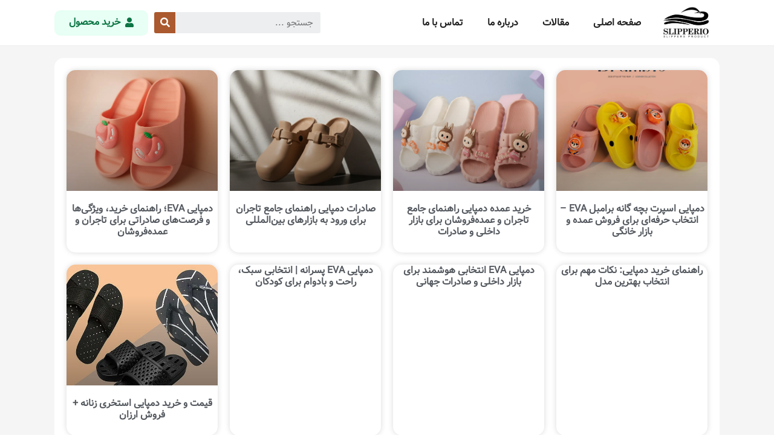

--- FILE ---
content_type: text/html; charset=UTF-8
request_url: https://slipperio.ir/category/%D8%AF%D9%85%D9%BE%D8%A7%DB%8C%DB%8C/
body_size: 10257
content:
<!doctype html>
<html dir="rtl" lang="fa-IR" prefix="og: http://ogp.me/ns#">
<head>
	<meta charset="UTF-8">
	<meta name="viewport" content="width=device-width, initial-scale=1">
	<link rel="profile" href="https://gmpg.org/xfn/11">
	<title>دمپایی - Slipperio</title>
<meta name='robots' content='max-image-preview:large' />

<!-- This site is optimized with the Yoast SEO Premium plugin v7.5.1 - https://yoast.com/wordpress/plugins/seo/ -->
<meta name="description" content="دمپایی -"/>
<link rel="canonical" href="https://slipperio.ir/category/%d8%af%d9%85%d9%be%d8%a7%db%8c%db%8c/" />
<link rel="next" href="https://slipperio.ir/category/%d8%af%d9%85%d9%be%d8%a7%db%8c%db%8c/page/2/" />
<meta property="og:locale" content="fa_IR" />
<meta property="og:type" content="object" />
<meta property="og:title" content="دمپایی - Slipperio" />
<meta property="og:description" content="دمپایی -" />
<meta property="og:url" content="https://slipperio.ir/category/%d8%af%d9%85%d9%be%d8%a7%db%8c%db%8c/" />
<meta property="og:site_name" content="Slipperio" />
<meta name="twitter:card" content="summary_large_image" />
<meta name="twitter:description" content="دمپایی -" />
<meta name="twitter:title" content="دمپایی - Slipperio" />
<!-- / Yoast SEO Premium plugin. -->

<link rel="alternate" type="application/rss+xml" title="Slipperio &raquo; خوراک" href="https://slipperio.ir/feed/" />
<link rel="alternate" type="application/rss+xml" title="Slipperio &raquo; خوراک دیدگاه‌ها" href="https://slipperio.ir/comments/feed/" />
<link rel="alternate" type="application/rss+xml" title="Slipperio &raquo; دمپایی خوراک دسته" href="https://slipperio.ir/category/%d8%af%d9%85%d9%be%d8%a7%db%8c%db%8c/feed/" />
<script>
window._wpemojiSettings = {"baseUrl":"https:\/\/s.w.org\/images\/core\/emoji\/14.0.0\/72x72\/","ext":".png","svgUrl":"https:\/\/s.w.org\/images\/core\/emoji\/14.0.0\/svg\/","svgExt":".svg","source":{"concatemoji":"https:\/\/slipperio.ir\/wp-includes\/js\/wp-emoji-release.min.js?ver=6.1.9"}};
/*! This file is auto-generated */
!function(e,a,t){var n,r,o,i=a.createElement("canvas"),p=i.getContext&&i.getContext("2d");function s(e,t){var a=String.fromCharCode,e=(p.clearRect(0,0,i.width,i.height),p.fillText(a.apply(this,e),0,0),i.toDataURL());return p.clearRect(0,0,i.width,i.height),p.fillText(a.apply(this,t),0,0),e===i.toDataURL()}function c(e){var t=a.createElement("script");t.src=e,t.defer=t.type="text/javascript",a.getElementsByTagName("head")[0].appendChild(t)}for(o=Array("flag","emoji"),t.supports={everything:!0,everythingExceptFlag:!0},r=0;r<o.length;r++)t.supports[o[r]]=function(e){if(p&&p.fillText)switch(p.textBaseline="top",p.font="600 32px Arial",e){case"flag":return s([127987,65039,8205,9895,65039],[127987,65039,8203,9895,65039])?!1:!s([55356,56826,55356,56819],[55356,56826,8203,55356,56819])&&!s([55356,57332,56128,56423,56128,56418,56128,56421,56128,56430,56128,56423,56128,56447],[55356,57332,8203,56128,56423,8203,56128,56418,8203,56128,56421,8203,56128,56430,8203,56128,56423,8203,56128,56447]);case"emoji":return!s([129777,127995,8205,129778,127999],[129777,127995,8203,129778,127999])}return!1}(o[r]),t.supports.everything=t.supports.everything&&t.supports[o[r]],"flag"!==o[r]&&(t.supports.everythingExceptFlag=t.supports.everythingExceptFlag&&t.supports[o[r]]);t.supports.everythingExceptFlag=t.supports.everythingExceptFlag&&!t.supports.flag,t.DOMReady=!1,t.readyCallback=function(){t.DOMReady=!0},t.supports.everything||(n=function(){t.readyCallback()},a.addEventListener?(a.addEventListener("DOMContentLoaded",n,!1),e.addEventListener("load",n,!1)):(e.attachEvent("onload",n),a.attachEvent("onreadystatechange",function(){"complete"===a.readyState&&t.readyCallback()})),(e=t.source||{}).concatemoji?c(e.concatemoji):e.wpemoji&&e.twemoji&&(c(e.twemoji),c(e.wpemoji)))}(window,document,window._wpemojiSettings);
</script>
<style>
img.wp-smiley,
img.emoji {
	display: inline !important;
	border: none !important;
	box-shadow: none !important;
	height: 1em !important;
	width: 1em !important;
	margin: 0 0.07em !important;
	vertical-align: -0.1em !important;
	background: none !important;
	padding: 0 !important;
}
</style>
	
<link rel='stylesheet' id='wp-block-library-rtl-css' href='https://slipperio.ir/wp-includes/css/dist/block-library/style-rtl.min.css?ver=6.1.9' media='all' />
<link rel='stylesheet' id='classic-theme-styles-css' href='https://slipperio.ir/wp-includes/css/classic-themes.min.css?ver=1' media='all' />
<style id='global-styles-inline-css'>
body{--wp--preset--color--black: #000000;--wp--preset--color--cyan-bluish-gray: #abb8c3;--wp--preset--color--white: #ffffff;--wp--preset--color--pale-pink: #f78da7;--wp--preset--color--vivid-red: #cf2e2e;--wp--preset--color--luminous-vivid-orange: #ff6900;--wp--preset--color--luminous-vivid-amber: #fcb900;--wp--preset--color--light-green-cyan: #7bdcb5;--wp--preset--color--vivid-green-cyan: #00d084;--wp--preset--color--pale-cyan-blue: #8ed1fc;--wp--preset--color--vivid-cyan-blue: #0693e3;--wp--preset--color--vivid-purple: #9b51e0;--wp--preset--gradient--vivid-cyan-blue-to-vivid-purple: linear-gradient(135deg,rgba(6,147,227,1) 0%,rgb(155,81,224) 100%);--wp--preset--gradient--light-green-cyan-to-vivid-green-cyan: linear-gradient(135deg,rgb(122,220,180) 0%,rgb(0,208,130) 100%);--wp--preset--gradient--luminous-vivid-amber-to-luminous-vivid-orange: linear-gradient(135deg,rgba(252,185,0,1) 0%,rgba(255,105,0,1) 100%);--wp--preset--gradient--luminous-vivid-orange-to-vivid-red: linear-gradient(135deg,rgba(255,105,0,1) 0%,rgb(207,46,46) 100%);--wp--preset--gradient--very-light-gray-to-cyan-bluish-gray: linear-gradient(135deg,rgb(238,238,238) 0%,rgb(169,184,195) 100%);--wp--preset--gradient--cool-to-warm-spectrum: linear-gradient(135deg,rgb(74,234,220) 0%,rgb(151,120,209) 20%,rgb(207,42,186) 40%,rgb(238,44,130) 60%,rgb(251,105,98) 80%,rgb(254,248,76) 100%);--wp--preset--gradient--blush-light-purple: linear-gradient(135deg,rgb(255,206,236) 0%,rgb(152,150,240) 100%);--wp--preset--gradient--blush-bordeaux: linear-gradient(135deg,rgb(254,205,165) 0%,rgb(254,45,45) 50%,rgb(107,0,62) 100%);--wp--preset--gradient--luminous-dusk: linear-gradient(135deg,rgb(255,203,112) 0%,rgb(199,81,192) 50%,rgb(65,88,208) 100%);--wp--preset--gradient--pale-ocean: linear-gradient(135deg,rgb(255,245,203) 0%,rgb(182,227,212) 50%,rgb(51,167,181) 100%);--wp--preset--gradient--electric-grass: linear-gradient(135deg,rgb(202,248,128) 0%,rgb(113,206,126) 100%);--wp--preset--gradient--midnight: linear-gradient(135deg,rgb(2,3,129) 0%,rgb(40,116,252) 100%);--wp--preset--duotone--dark-grayscale: url('#wp-duotone-dark-grayscale');--wp--preset--duotone--grayscale: url('#wp-duotone-grayscale');--wp--preset--duotone--purple-yellow: url('#wp-duotone-purple-yellow');--wp--preset--duotone--blue-red: url('#wp-duotone-blue-red');--wp--preset--duotone--midnight: url('#wp-duotone-midnight');--wp--preset--duotone--magenta-yellow: url('#wp-duotone-magenta-yellow');--wp--preset--duotone--purple-green: url('#wp-duotone-purple-green');--wp--preset--duotone--blue-orange: url('#wp-duotone-blue-orange');--wp--preset--font-size--small: 13px;--wp--preset--font-size--medium: 20px;--wp--preset--font-size--large: 36px;--wp--preset--font-size--x-large: 42px;--wp--preset--spacing--20: 0.44rem;--wp--preset--spacing--30: 0.67rem;--wp--preset--spacing--40: 1rem;--wp--preset--spacing--50: 1.5rem;--wp--preset--spacing--60: 2.25rem;--wp--preset--spacing--70: 3.38rem;--wp--preset--spacing--80: 5.06rem;}:where(.is-layout-flex){gap: 0.5em;}body .is-layout-flow > .alignleft{float: left;margin-inline-start: 0;margin-inline-end: 2em;}body .is-layout-flow > .alignright{float: right;margin-inline-start: 2em;margin-inline-end: 0;}body .is-layout-flow > .aligncenter{margin-left: auto !important;margin-right: auto !important;}body .is-layout-constrained > .alignleft{float: left;margin-inline-start: 0;margin-inline-end: 2em;}body .is-layout-constrained > .alignright{float: right;margin-inline-start: 2em;margin-inline-end: 0;}body .is-layout-constrained > .aligncenter{margin-left: auto !important;margin-right: auto !important;}body .is-layout-constrained > :where(:not(.alignleft):not(.alignright):not(.alignfull)){max-width: var(--wp--style--global--content-size);margin-left: auto !important;margin-right: auto !important;}body .is-layout-constrained > .alignwide{max-width: var(--wp--style--global--wide-size);}body .is-layout-flex{display: flex;}body .is-layout-flex{flex-wrap: wrap;align-items: center;}body .is-layout-flex > *{margin: 0;}:where(.wp-block-columns.is-layout-flex){gap: 2em;}.has-black-color{color: var(--wp--preset--color--black) !important;}.has-cyan-bluish-gray-color{color: var(--wp--preset--color--cyan-bluish-gray) !important;}.has-white-color{color: var(--wp--preset--color--white) !important;}.has-pale-pink-color{color: var(--wp--preset--color--pale-pink) !important;}.has-vivid-red-color{color: var(--wp--preset--color--vivid-red) !important;}.has-luminous-vivid-orange-color{color: var(--wp--preset--color--luminous-vivid-orange) !important;}.has-luminous-vivid-amber-color{color: var(--wp--preset--color--luminous-vivid-amber) !important;}.has-light-green-cyan-color{color: var(--wp--preset--color--light-green-cyan) !important;}.has-vivid-green-cyan-color{color: var(--wp--preset--color--vivid-green-cyan) !important;}.has-pale-cyan-blue-color{color: var(--wp--preset--color--pale-cyan-blue) !important;}.has-vivid-cyan-blue-color{color: var(--wp--preset--color--vivid-cyan-blue) !important;}.has-vivid-purple-color{color: var(--wp--preset--color--vivid-purple) !important;}.has-black-background-color{background-color: var(--wp--preset--color--black) !important;}.has-cyan-bluish-gray-background-color{background-color: var(--wp--preset--color--cyan-bluish-gray) !important;}.has-white-background-color{background-color: var(--wp--preset--color--white) !important;}.has-pale-pink-background-color{background-color: var(--wp--preset--color--pale-pink) !important;}.has-vivid-red-background-color{background-color: var(--wp--preset--color--vivid-red) !important;}.has-luminous-vivid-orange-background-color{background-color: var(--wp--preset--color--luminous-vivid-orange) !important;}.has-luminous-vivid-amber-background-color{background-color: var(--wp--preset--color--luminous-vivid-amber) !important;}.has-light-green-cyan-background-color{background-color: var(--wp--preset--color--light-green-cyan) !important;}.has-vivid-green-cyan-background-color{background-color: var(--wp--preset--color--vivid-green-cyan) !important;}.has-pale-cyan-blue-background-color{background-color: var(--wp--preset--color--pale-cyan-blue) !important;}.has-vivid-cyan-blue-background-color{background-color: var(--wp--preset--color--vivid-cyan-blue) !important;}.has-vivid-purple-background-color{background-color: var(--wp--preset--color--vivid-purple) !important;}.has-black-border-color{border-color: var(--wp--preset--color--black) !important;}.has-cyan-bluish-gray-border-color{border-color: var(--wp--preset--color--cyan-bluish-gray) !important;}.has-white-border-color{border-color: var(--wp--preset--color--white) !important;}.has-pale-pink-border-color{border-color: var(--wp--preset--color--pale-pink) !important;}.has-vivid-red-border-color{border-color: var(--wp--preset--color--vivid-red) !important;}.has-luminous-vivid-orange-border-color{border-color: var(--wp--preset--color--luminous-vivid-orange) !important;}.has-luminous-vivid-amber-border-color{border-color: var(--wp--preset--color--luminous-vivid-amber) !important;}.has-light-green-cyan-border-color{border-color: var(--wp--preset--color--light-green-cyan) !important;}.has-vivid-green-cyan-border-color{border-color: var(--wp--preset--color--vivid-green-cyan) !important;}.has-pale-cyan-blue-border-color{border-color: var(--wp--preset--color--pale-cyan-blue) !important;}.has-vivid-cyan-blue-border-color{border-color: var(--wp--preset--color--vivid-cyan-blue) !important;}.has-vivid-purple-border-color{border-color: var(--wp--preset--color--vivid-purple) !important;}.has-vivid-cyan-blue-to-vivid-purple-gradient-background{background: var(--wp--preset--gradient--vivid-cyan-blue-to-vivid-purple) !important;}.has-light-green-cyan-to-vivid-green-cyan-gradient-background{background: var(--wp--preset--gradient--light-green-cyan-to-vivid-green-cyan) !important;}.has-luminous-vivid-amber-to-luminous-vivid-orange-gradient-background{background: var(--wp--preset--gradient--luminous-vivid-amber-to-luminous-vivid-orange) !important;}.has-luminous-vivid-orange-to-vivid-red-gradient-background{background: var(--wp--preset--gradient--luminous-vivid-orange-to-vivid-red) !important;}.has-very-light-gray-to-cyan-bluish-gray-gradient-background{background: var(--wp--preset--gradient--very-light-gray-to-cyan-bluish-gray) !important;}.has-cool-to-warm-spectrum-gradient-background{background: var(--wp--preset--gradient--cool-to-warm-spectrum) !important;}.has-blush-light-purple-gradient-background{background: var(--wp--preset--gradient--blush-light-purple) !important;}.has-blush-bordeaux-gradient-background{background: var(--wp--preset--gradient--blush-bordeaux) !important;}.has-luminous-dusk-gradient-background{background: var(--wp--preset--gradient--luminous-dusk) !important;}.has-pale-ocean-gradient-background{background: var(--wp--preset--gradient--pale-ocean) !important;}.has-electric-grass-gradient-background{background: var(--wp--preset--gradient--electric-grass) !important;}.has-midnight-gradient-background{background: var(--wp--preset--gradient--midnight) !important;}.has-small-font-size{font-size: var(--wp--preset--font-size--small) !important;}.has-medium-font-size{font-size: var(--wp--preset--font-size--medium) !important;}.has-large-font-size{font-size: var(--wp--preset--font-size--large) !important;}.has-x-large-font-size{font-size: var(--wp--preset--font-size--x-large) !important;}
.wp-block-navigation a:where(:not(.wp-element-button)){color: inherit;}
:where(.wp-block-columns.is-layout-flex){gap: 2em;}
.wp-block-pullquote{font-size: 1.5em;line-height: 1.6;}
</style>
<link rel='stylesheet' id='hello-elementor-css' href='https://slipperio.ir/wp-content/themes/hello-elementor/style.min.css?ver=3.1.1' media='all' />
<link rel='stylesheet' id='hello-elementor-theme-style-css' href='https://slipperio.ir/wp-content/themes/hello-elementor/theme.min.css?ver=3.1.1' media='all' />
<link rel='stylesheet' id='hello-elementor-header-footer-css' href='https://slipperio.ir/wp-content/themes/hello-elementor/header-footer.min.css?ver=3.1.1' media='all' />
<link rel='stylesheet' id='elementor-icons-css' href='https://slipperio.ir/wp-content/plugins/elementor/assets/lib/eicons/css/elementor-icons.min.css?ver=5.16.0' media='all' />
<link rel='stylesheet' id='elementor-frontend-legacy-css' href='https://slipperio.ir/wp-content/plugins/elementor/assets/css/frontend-legacy-rtl.min.css?ver=3.7.0' media='all' />
<link rel='stylesheet' id='elementor-frontend-css' href='https://slipperio.ir/wp-content/plugins/elementor/assets/css/frontend-rtl.min.css?ver=3.7.0' media='all' />
<link rel='stylesheet' id='elementor-post-3414-css' href='https://slipperio.ir/wp-content/uploads/elementor/css/post-3414.css?ver=1727680728' media='all' />
<link rel='stylesheet' id='elementor-pro-css' href='https://slipperio.ir/wp-content/plugins/elementor-pro/assets/css/frontend-rtl.min.css?ver=3.7.3' media='all' />
<link rel='stylesheet' id='elementor-global-css' href='https://slipperio.ir/wp-content/uploads/elementor/css/global.css?ver=1727680729' media='all' />
<link rel='stylesheet' id='elementor-post-3445-css' href='https://slipperio.ir/wp-content/uploads/elementor/css/post-3445.css?ver=1736065485' media='all' />
<link rel='stylesheet' id='elementor-post-3443-css' href='https://slipperio.ir/wp-content/uploads/elementor/css/post-3443.css?ver=1727680729' media='all' />
<link rel='stylesheet' id='elementor-post-3435-css' href='https://slipperio.ir/wp-content/uploads/elementor/css/post-3435.css?ver=1727682072' media='all' />
<link rel='stylesheet' id='elementor-icons-shared-0-css' href='https://slipperio.ir/wp-content/plugins/elementor/assets/lib/font-awesome/css/fontawesome.min.css?ver=5.15.3' media='all' />
<link rel='stylesheet' id='elementor-icons-fa-solid-css' href='https://slipperio.ir/wp-content/plugins/elementor/assets/lib/font-awesome/css/solid.min.css?ver=5.15.3' media='all' />
<link rel="https://api.w.org/" href="https://slipperio.ir/wp-json/" /><link rel="alternate" type="application/json" href="https://slipperio.ir/wp-json/wp/v2/categories/385" /><link rel="EditURI" type="application/rsd+xml" title="RSD" href="https://slipperio.ir/xmlrpc.php?rsd" />
<link rel="wlwmanifest" type="application/wlwmanifest+xml" href="https://slipperio.ir/wp-includes/wlwmanifest.xml" />
<meta name="generator" content="WordPress 6.1.9" />
</head>
<body class="rtl archive category category-385 elementor-default elementor-template-full-width elementor-kit-3414 elementor-page-3435">

<svg xmlns="http://www.w3.org/2000/svg" viewBox="0 0 0 0" width="0" height="0" focusable="false" role="none" style="visibility: hidden; position: absolute; left: -9999px; overflow: hidden;" ><defs><filter id="wp-duotone-dark-grayscale"><feColorMatrix color-interpolation-filters="sRGB" type="matrix" values=" .299 .587 .114 0 0 .299 .587 .114 0 0 .299 .587 .114 0 0 .299 .587 .114 0 0 " /><feComponentTransfer color-interpolation-filters="sRGB" ><feFuncR type="table" tableValues="0 0.49803921568627" /><feFuncG type="table" tableValues="0 0.49803921568627" /><feFuncB type="table" tableValues="0 0.49803921568627" /><feFuncA type="table" tableValues="1 1" /></feComponentTransfer><feComposite in2="SourceGraphic" operator="in" /></filter></defs></svg><svg xmlns="http://www.w3.org/2000/svg" viewBox="0 0 0 0" width="0" height="0" focusable="false" role="none" style="visibility: hidden; position: absolute; left: -9999px; overflow: hidden;" ><defs><filter id="wp-duotone-grayscale"><feColorMatrix color-interpolation-filters="sRGB" type="matrix" values=" .299 .587 .114 0 0 .299 .587 .114 0 0 .299 .587 .114 0 0 .299 .587 .114 0 0 " /><feComponentTransfer color-interpolation-filters="sRGB" ><feFuncR type="table" tableValues="0 1" /><feFuncG type="table" tableValues="0 1" /><feFuncB type="table" tableValues="0 1" /><feFuncA type="table" tableValues="1 1" /></feComponentTransfer><feComposite in2="SourceGraphic" operator="in" /></filter></defs></svg><svg xmlns="http://www.w3.org/2000/svg" viewBox="0 0 0 0" width="0" height="0" focusable="false" role="none" style="visibility: hidden; position: absolute; left: -9999px; overflow: hidden;" ><defs><filter id="wp-duotone-purple-yellow"><feColorMatrix color-interpolation-filters="sRGB" type="matrix" values=" .299 .587 .114 0 0 .299 .587 .114 0 0 .299 .587 .114 0 0 .299 .587 .114 0 0 " /><feComponentTransfer color-interpolation-filters="sRGB" ><feFuncR type="table" tableValues="0.54901960784314 0.98823529411765" /><feFuncG type="table" tableValues="0 1" /><feFuncB type="table" tableValues="0.71764705882353 0.25490196078431" /><feFuncA type="table" tableValues="1 1" /></feComponentTransfer><feComposite in2="SourceGraphic" operator="in" /></filter></defs></svg><svg xmlns="http://www.w3.org/2000/svg" viewBox="0 0 0 0" width="0" height="0" focusable="false" role="none" style="visibility: hidden; position: absolute; left: -9999px; overflow: hidden;" ><defs><filter id="wp-duotone-blue-red"><feColorMatrix color-interpolation-filters="sRGB" type="matrix" values=" .299 .587 .114 0 0 .299 .587 .114 0 0 .299 .587 .114 0 0 .299 .587 .114 0 0 " /><feComponentTransfer color-interpolation-filters="sRGB" ><feFuncR type="table" tableValues="0 1" /><feFuncG type="table" tableValues="0 0.27843137254902" /><feFuncB type="table" tableValues="0.5921568627451 0.27843137254902" /><feFuncA type="table" tableValues="1 1" /></feComponentTransfer><feComposite in2="SourceGraphic" operator="in" /></filter></defs></svg><svg xmlns="http://www.w3.org/2000/svg" viewBox="0 0 0 0" width="0" height="0" focusable="false" role="none" style="visibility: hidden; position: absolute; left: -9999px; overflow: hidden;" ><defs><filter id="wp-duotone-midnight"><feColorMatrix color-interpolation-filters="sRGB" type="matrix" values=" .299 .587 .114 0 0 .299 .587 .114 0 0 .299 .587 .114 0 0 .299 .587 .114 0 0 " /><feComponentTransfer color-interpolation-filters="sRGB" ><feFuncR type="table" tableValues="0 0" /><feFuncG type="table" tableValues="0 0.64705882352941" /><feFuncB type="table" tableValues="0 1" /><feFuncA type="table" tableValues="1 1" /></feComponentTransfer><feComposite in2="SourceGraphic" operator="in" /></filter></defs></svg><svg xmlns="http://www.w3.org/2000/svg" viewBox="0 0 0 0" width="0" height="0" focusable="false" role="none" style="visibility: hidden; position: absolute; left: -9999px; overflow: hidden;" ><defs><filter id="wp-duotone-magenta-yellow"><feColorMatrix color-interpolation-filters="sRGB" type="matrix" values=" .299 .587 .114 0 0 .299 .587 .114 0 0 .299 .587 .114 0 0 .299 .587 .114 0 0 " /><feComponentTransfer color-interpolation-filters="sRGB" ><feFuncR type="table" tableValues="0.78039215686275 1" /><feFuncG type="table" tableValues="0 0.94901960784314" /><feFuncB type="table" tableValues="0.35294117647059 0.47058823529412" /><feFuncA type="table" tableValues="1 1" /></feComponentTransfer><feComposite in2="SourceGraphic" operator="in" /></filter></defs></svg><svg xmlns="http://www.w3.org/2000/svg" viewBox="0 0 0 0" width="0" height="0" focusable="false" role="none" style="visibility: hidden; position: absolute; left: -9999px; overflow: hidden;" ><defs><filter id="wp-duotone-purple-green"><feColorMatrix color-interpolation-filters="sRGB" type="matrix" values=" .299 .587 .114 0 0 .299 .587 .114 0 0 .299 .587 .114 0 0 .299 .587 .114 0 0 " /><feComponentTransfer color-interpolation-filters="sRGB" ><feFuncR type="table" tableValues="0.65098039215686 0.40392156862745" /><feFuncG type="table" tableValues="0 1" /><feFuncB type="table" tableValues="0.44705882352941 0.4" /><feFuncA type="table" tableValues="1 1" /></feComponentTransfer><feComposite in2="SourceGraphic" operator="in" /></filter></defs></svg><svg xmlns="http://www.w3.org/2000/svg" viewBox="0 0 0 0" width="0" height="0" focusable="false" role="none" style="visibility: hidden; position: absolute; left: -9999px; overflow: hidden;" ><defs><filter id="wp-duotone-blue-orange"><feColorMatrix color-interpolation-filters="sRGB" type="matrix" values=" .299 .587 .114 0 0 .299 .587 .114 0 0 .299 .587 .114 0 0 .299 .587 .114 0 0 " /><feComponentTransfer color-interpolation-filters="sRGB" ><feFuncR type="table" tableValues="0.098039215686275 1" /><feFuncG type="table" tableValues="0 0.66274509803922" /><feFuncB type="table" tableValues="0.84705882352941 0.41960784313725" /><feFuncA type="table" tableValues="1 1" /></feComponentTransfer><feComposite in2="SourceGraphic" operator="in" /></filter></defs></svg>
<a class="skip-link screen-reader-text" href="#content">پرش به محتوا</a>

		<div data-elementor-type="header" data-elementor-id="3445" class="elementor elementor-3445 elementor-location-header">
					<div class="elementor-section-wrap">
								<header class="elementor-section elementor-top-section elementor-element elementor-element-69526008 elementor-section-boxed elementor-section-height-default elementor-section-height-default" data-id="69526008" data-element_type="section" data-settings="{&quot;background_background&quot;:&quot;classic&quot;,&quot;sticky&quot;:&quot;top&quot;,&quot;sticky_on&quot;:[&quot;desktop&quot;,&quot;tablet&quot;,&quot;mobile&quot;],&quot;sticky_offset&quot;:0,&quot;sticky_effects_offset&quot;:0}">
						<div class="elementor-container elementor-column-gap-default">
							<div class="elementor-row">
					<div class="elementor-column elementor-col-100 elementor-top-column elementor-element elementor-element-6119c1f5" data-id="6119c1f5" data-element_type="column">
			<div class="elementor-column-wrap elementor-element-populated">
							<div class="elementor-widget-wrap">
						<section class="elementor-section elementor-inner-section elementor-element elementor-element-8f8d178 elementor-section-boxed elementor-section-height-default elementor-section-height-default" data-id="8f8d178" data-element_type="section">
						<div class="elementor-container elementor-column-gap-default">
							<div class="elementor-row">
					<div class="elementor-column elementor-col-25 elementor-inner-column elementor-element elementor-element-50f27517" data-id="50f27517" data-element_type="column">
			<div class="elementor-column-wrap elementor-element-populated">
							<div class="elementor-widget-wrap">
						<div class="elementor-element elementor-element-61a37cc5 elementor-widget elementor-widget-image" data-id="61a37cc5" data-element_type="widget" data-widget_type="image.default">
				<div class="elementor-widget-container">
								<div class="elementor-image">
													<a href="https://slipperio.ir">
							<img width="1734" height="1188" src="https://slipperio.ir/wp-content/uploads/2024/09/SLIPPERIO-B-e1736065478791.png" class="attachment-full size-full" alt="" loading="lazy" srcset="https://slipperio.ir/wp-content/uploads/2024/09/SLIPPERIO-B-e1736065478791.png 1734w, https://slipperio.ir/wp-content/uploads/2024/09/SLIPPERIO-B-e1736065478791-300x206.png 300w, https://slipperio.ir/wp-content/uploads/2024/09/SLIPPERIO-B-e1736065478791-1024x702.png 1024w, https://slipperio.ir/wp-content/uploads/2024/09/SLIPPERIO-B-e1736065478791-768x526.png 768w, https://slipperio.ir/wp-content/uploads/2024/09/SLIPPERIO-B-e1736065478791-1536x1052.png 1536w" sizes="(max-width: 1734px) 100vw, 1734px" />								</a>
														</div>
						</div>
				</div>
						</div>
					</div>
		</div>
				<div class="elementor-column elementor-col-25 elementor-inner-column elementor-element elementor-element-8769f79" data-id="8769f79" data-element_type="column">
			<div class="elementor-column-wrap elementor-element-populated">
							<div class="elementor-widget-wrap">
						<div class="elementor-element elementor-element-c87a7ea nav-mian elementor-nav-menu--stretch elementor-nav-menu--dropdown-tablet elementor-nav-menu__text-align-aside elementor-nav-menu--toggle elementor-nav-menu--burger elementor-widget elementor-widget-nav-menu" data-id="c87a7ea" data-element_type="widget" data-settings="{&quot;full_width&quot;:&quot;stretch&quot;,&quot;layout&quot;:&quot;horizontal&quot;,&quot;submenu_icon&quot;:{&quot;value&quot;:&quot;&lt;i class=\&quot;fas fa-caret-down\&quot;&gt;&lt;\/i&gt;&quot;,&quot;library&quot;:&quot;fa-solid&quot;},&quot;toggle&quot;:&quot;burger&quot;}" data-widget_type="nav-menu.default">
				<div class="elementor-widget-container">
						<nav migration_allowed="1" migrated="0" role="navigation" class="elementor-nav-menu--main elementor-nav-menu__container elementor-nav-menu--layout-horizontal e--pointer-underline e--animation-fade">
				<ul id="menu-1-c87a7ea" class="elementor-nav-menu"><li class="menu-item menu-item-type-post_type menu-item-object-page menu-item-home menu-item-3614"><a href="https://slipperio.ir/" class="elementor-item">صفحه اصلی</a></li>
<li class="menu-item menu-item-type-post_type menu-item-object-page menu-item-3615"><a href="https://slipperio.ir/%d9%85%d9%82%d8%a7%d9%84%d8%a7%d8%aa/" class="elementor-item">مقالات</a></li>
<li class="menu-item menu-item-type-post_type menu-item-object-page menu-item-3617"><a href="https://slipperio.ir/%d8%af%d8%b1%d8%a8%d8%a7%d8%b1%d9%87-%d9%85%d8%a7/" class="elementor-item">درباره ما</a></li>
<li class="menu-item menu-item-type-post_type menu-item-object-page menu-item-3616"><a href="https://slipperio.ir/%d8%aa%d9%85%d8%a7%d8%b3-%d8%a8%d8%a7-%d9%85%d8%a7/" class="elementor-item">تماس با ما</a></li>
</ul>			</nav>
					<div class="elementor-menu-toggle" role="button" tabindex="0" aria-label="Menu Toggle" aria-expanded="false">
			<i aria-hidden="true" role="presentation" class="elementor-menu-toggle__icon--open eicon-menu-bar"></i><i aria-hidden="true" role="presentation" class="elementor-menu-toggle__icon--close eicon-close"></i>			<span class="elementor-screen-only">Menu</span>
		</div>
			<nav class="elementor-nav-menu--dropdown elementor-nav-menu__container" role="navigation" aria-hidden="true">
				<ul id="menu-2-c87a7ea" class="elementor-nav-menu"><li class="menu-item menu-item-type-post_type menu-item-object-page menu-item-home menu-item-3614"><a href="https://slipperio.ir/" class="elementor-item" tabindex="-1">صفحه اصلی</a></li>
<li class="menu-item menu-item-type-post_type menu-item-object-page menu-item-3615"><a href="https://slipperio.ir/%d9%85%d9%82%d8%a7%d9%84%d8%a7%d8%aa/" class="elementor-item" tabindex="-1">مقالات</a></li>
<li class="menu-item menu-item-type-post_type menu-item-object-page menu-item-3617"><a href="https://slipperio.ir/%d8%af%d8%b1%d8%a8%d8%a7%d8%b1%d9%87-%d9%85%d8%a7/" class="elementor-item" tabindex="-1">درباره ما</a></li>
<li class="menu-item menu-item-type-post_type menu-item-object-page menu-item-3616"><a href="https://slipperio.ir/%d8%aa%d9%85%d8%a7%d8%b3-%d8%a8%d8%a7-%d9%85%d8%a7/" class="elementor-item" tabindex="-1">تماس با ما</a></li>
</ul>			</nav>
				</div>
				</div>
						</div>
					</div>
		</div>
				<div class="elementor-column elementor-col-25 elementor-inner-column elementor-element elementor-element-f8bcace elementor-hidden-mobile" data-id="f8bcace" data-element_type="column">
			<div class="elementor-column-wrap elementor-element-populated">
							<div class="elementor-widget-wrap">
						<div class="elementor-element elementor-element-1c211fad elementor-hidden-mobile elementor-search-form--skin-classic elementor-search-form--button-type-icon elementor-search-form--icon-search elementor-widget elementor-widget-search-form" data-id="1c211fad" data-element_type="widget" data-settings="{&quot;skin&quot;:&quot;classic&quot;}" data-widget_type="search-form.default">
				<div class="elementor-widget-container">
					<form class="elementor-search-form" role="search" action="https://slipperio.ir" method="get">
									<div class="elementor-search-form__container">
								<input placeholder="جستجو ..." class="elementor-search-form__input" type="search" name="s" title="Search" value="">
													<button class="elementor-search-form__submit" type="submit" title="Search" aria-label="Search">
													<i aria-hidden="true" class="fas fa-search"></i>							<span class="elementor-screen-only">Search</span>
											</button>
											</div>
		</form>
				</div>
				</div>
						</div>
					</div>
		</div>
				<div class="elementor-column elementor-col-25 elementor-inner-column elementor-element elementor-element-3b4ff8a" data-id="3b4ff8a" data-element_type="column">
			<div class="elementor-column-wrap elementor-element-populated">
							<div class="elementor-widget-wrap">
						<div class="elementor-element elementor-element-236b3a7 elementor-button-success elementor-align-left elementor-widget elementor-widget-button" data-id="236b3a7" data-element_type="widget" data-widget_type="button.default">
				<div class="elementor-widget-container">
					<div class="elementor-button-wrapper">
			<a href="tel:+989129521643" class="elementor-button-link elementor-button elementor-size-sm" role="button">
						<span class="elementor-button-content-wrapper">
							<span class="elementor-button-icon elementor-align-icon-right">
				<i aria-hidden="true" class="fas fa-user"></i>			</span>
						<span class="elementor-button-text">خرید محصول</span>
		</span>
					</a>
		</div>
				</div>
				</div>
						</div>
					</div>
		</div>
								</div>
					</div>
		</section>
						</div>
					</div>
		</div>
								</div>
					</div>
		</header>
							</div>
				</div>
				<div data-elementor-type="archive" data-elementor-id="3435" class="elementor elementor-3435 elementor-location-archive">
					<div class="elementor-section-wrap">
								<section class="elementor-section elementor-top-section elementor-element elementor-element-6ddc6c00 elementor-section-boxed elementor-section-height-default elementor-section-height-default" data-id="6ddc6c00" data-element_type="section" data-settings="{&quot;background_background&quot;:&quot;classic&quot;}">
						<div class="elementor-container elementor-column-gap-default">
							<div class="elementor-row">
					<div class="elementor-column elementor-col-100 elementor-top-column elementor-element elementor-element-56349568" data-id="56349568" data-element_type="column" data-settings="{&quot;background_background&quot;:&quot;classic&quot;}">
			<div class="elementor-column-wrap elementor-element-populated">
							<div class="elementor-widget-wrap">
						<div class="elementor-element elementor-element-532ed64e elementor-grid-4 elementor-posts--align-center elementor-grid-mobile-2 elementor-grid-tablet-2 elementor-posts--thumbnail-top elementor-card-shadow-yes elementor-posts__hover-gradient elementor-widget elementor-widget-archive-posts" data-id="532ed64e" data-element_type="widget" data-settings="{&quot;archive_cards_columns&quot;:&quot;4&quot;,&quot;archive_cards_row_gap&quot;:{&quot;unit&quot;:&quot;px&quot;,&quot;size&quot;:20,&quot;sizes&quot;:[]},&quot;pagination_type&quot;:&quot;numbers_and_prev_next&quot;,&quot;archive_cards_columns_mobile&quot;:&quot;2&quot;,&quot;archive_cards_columns_tablet&quot;:&quot;2&quot;,&quot;archive_cards_row_gap_tablet&quot;:{&quot;unit&quot;:&quot;px&quot;,&quot;size&quot;:&quot;&quot;,&quot;sizes&quot;:[]},&quot;archive_cards_row_gap_mobile&quot;:{&quot;unit&quot;:&quot;px&quot;,&quot;size&quot;:&quot;&quot;,&quot;sizes&quot;:[]}}" data-widget_type="archive-posts.archive_cards">
				<div class="elementor-widget-container">
					<div class="elementor-posts-container elementor-posts elementor-posts--skin-cards elementor-grid">
				<article class="elementor-post elementor-grid-item post-4314 post type-post status-publish format-standard has-post-thumbnail hentry category-385 category-423 tag-1196 tag--eva-- tag-1189 tag-1194 tag-915 tag---eva tag-1195 tag---16- tag-1192">
			<div class="elementor-post__card">
				<a class="elementor-post__thumbnail__link" href="https://slipperio.ir/%d8%af%d9%85%d9%be%d8%a7%db%8c%db%8c-%d8%a7%d8%b3%d9%be%d8%b1%d8%aa-%d8%a8%da%86%d9%87-%da%af%d8%a7%d9%86%d9%87-%d8%a8%d8%b1%d8%a7%d9%85%d8%a8%d9%84-eva-%d8%a7%d9%86%d8%aa%d8%ae%d8%a7%d8%a8/" ><div class="elementor-post__thumbnail"><img width="1080" height="1350" src="https://slipperio.ir/wp-content/uploads/2025/08/photo_2025-08-04_01-49-33.jpg" class="attachment-full size-full" alt="دمپایی اسپرت" decoding="async" loading="lazy" srcset="https://slipperio.ir/wp-content/uploads/2025/08/photo_2025-08-04_01-49-33.jpg 1080w, https://slipperio.ir/wp-content/uploads/2025/08/photo_2025-08-04_01-49-33-240x300.jpg 240w, https://slipperio.ir/wp-content/uploads/2025/08/photo_2025-08-04_01-49-33-819x1024.jpg 819w, https://slipperio.ir/wp-content/uploads/2025/08/photo_2025-08-04_01-49-33-768x960.jpg 768w" sizes="(max-width: 1080px) 100vw, 1080px" /></div></a>
				<div class="elementor-post__text">
				<h3 class="elementor-post__title">
			<a href="https://slipperio.ir/%d8%af%d9%85%d9%be%d8%a7%db%8c%db%8c-%d8%a7%d8%b3%d9%be%d8%b1%d8%aa-%d8%a8%da%86%d9%87-%da%af%d8%a7%d9%86%d9%87-%d8%a8%d8%b1%d8%a7%d9%85%d8%a8%d9%84-eva-%d8%a7%d9%86%d8%aa%d8%ae%d8%a7%d8%a8/" >
				دمپایی اسپرت بچه گانه برامبل EVA – انتخاب حرفه‌ای برای فروش عمده و بازار خانگی			</a>
		</h3>
				</div>
					</div>
		</article>
				<article class="elementor-post elementor-grid-item post-4342 post type-post status-publish format-standard has-post-thumbnail hentry category-385 tag-_b2b tag-_-2 tag-_ tag-__ tag-_eva-2 tag-__-2">
			<div class="elementor-post__card">
				<a class="elementor-post__thumbnail__link" href="https://slipperio.ir/%d8%ae%d8%b1%db%8c%d8%af-%d8%b9%d9%85%d8%af%d9%87-%d8%af%d9%85%d9%be%d8%a7%db%8c%db%8c-%d8%b1%d8%a7%d9%87%d9%86%d9%85%d8%a7%db%8c-%d8%ac%d8%a7%d9%85%d8%b9-%d8%aa%d8%a7%d8%ac%d8%b1%d8%a7%d9%86-%d9%88/" ><div class="elementor-post__thumbnail"><img width="1080" height="1350" src="https://slipperio.ir/wp-content/uploads/2025/11/567857154_18015224225790139_4443195625129012762_n.jpg" class="attachment-full size-full" alt="" decoding="async" loading="lazy" srcset="https://slipperio.ir/wp-content/uploads/2025/11/567857154_18015224225790139_4443195625129012762_n.jpg 1080w, https://slipperio.ir/wp-content/uploads/2025/11/567857154_18015224225790139_4443195625129012762_n-240x300.jpg 240w, https://slipperio.ir/wp-content/uploads/2025/11/567857154_18015224225790139_4443195625129012762_n-819x1024.jpg 819w, https://slipperio.ir/wp-content/uploads/2025/11/567857154_18015224225790139_4443195625129012762_n-768x960.jpg 768w" sizes="(max-width: 1080px) 100vw, 1080px" /></div></a>
				<div class="elementor-post__text">
				<h3 class="elementor-post__title">
			<a href="https://slipperio.ir/%d8%ae%d8%b1%db%8c%d8%af-%d8%b9%d9%85%d8%af%d9%87-%d8%af%d9%85%d9%be%d8%a7%db%8c%db%8c-%d8%b1%d8%a7%d9%87%d9%86%d9%85%d8%a7%db%8c-%d8%ac%d8%a7%d9%85%d8%b9-%d8%aa%d8%a7%d8%ac%d8%b1%d8%a7%d9%86-%d9%88/" >
				خرید عمده دمپایی راهنمای جامع تاجران و عمده‌فروشان برای بازار داخلی و صادرات			</a>
		</h3>
				</div>
					</div>
		</article>
				<article class="elementor-post elementor-grid-item post-4344 post type-post status-publish format-standard has-post-thumbnail hentry category-385 tag-__ tag-_-2 tag-_ tag-_eva-2">
			<div class="elementor-post__card">
				<a class="elementor-post__thumbnail__link" href="https://slipperio.ir/%d8%b5%d8%a7%d8%af%d8%b1%d8%a7%d8%aa-%d8%af%d9%85%d9%be%d8%a7%db%8c%db%8c-%d8%b1%d8%a7%d9%87%d9%86%d9%85%d8%a7%db%8c-%d8%ac%d8%a7%d9%85%d8%b9-%d8%aa%d8%a7%d8%ac%d8%b1%d8%a7%d9%86-%d8%a8%d8%b1%d8%a7/" ><div class="elementor-post__thumbnail"><img width="1080" height="1350" src="https://slipperio.ir/wp-content/uploads/2025/11/561526911_18014428799790139_2066129170363188135_n.jpg" class="attachment-full size-full" alt="" decoding="async" loading="lazy" srcset="https://slipperio.ir/wp-content/uploads/2025/11/561526911_18014428799790139_2066129170363188135_n.jpg 1080w, https://slipperio.ir/wp-content/uploads/2025/11/561526911_18014428799790139_2066129170363188135_n-240x300.jpg 240w, https://slipperio.ir/wp-content/uploads/2025/11/561526911_18014428799790139_2066129170363188135_n-819x1024.jpg 819w, https://slipperio.ir/wp-content/uploads/2025/11/561526911_18014428799790139_2066129170363188135_n-768x960.jpg 768w" sizes="(max-width: 1080px) 100vw, 1080px" /></div></a>
				<div class="elementor-post__text">
				<h3 class="elementor-post__title">
			<a href="https://slipperio.ir/%d8%b5%d8%a7%d8%af%d8%b1%d8%a7%d8%aa-%d8%af%d9%85%d9%be%d8%a7%db%8c%db%8c-%d8%b1%d8%a7%d9%87%d9%86%d9%85%d8%a7%db%8c-%d8%ac%d8%a7%d9%85%d8%b9-%d8%aa%d8%a7%d8%ac%d8%b1%d8%a7%d9%86-%d8%a8%d8%b1%d8%a7/" >
				صادرات دمپایی راهنمای جامع تاجران برای ورود به بازارهای بین‌المللی			</a>
		</h3>
				</div>
					</div>
		</article>
				<article class="elementor-post elementor-grid-item post-4352 post type-post status-publish format-standard has-post-thumbnail hentry category-385 tag-_-2 tag-_ tag-__ tag-_eva-2 tag-__-2">
			<div class="elementor-post__card">
				<a class="elementor-post__thumbnail__link" href="https://slipperio.ir/%d8%af%d9%85%d9%be%d8%a7%db%8c%db%8c-eva%d8%9b-%d8%b1%d8%a7%d9%87%d9%86%d9%85%d8%a7%db%8c-%d8%ae%d8%b1%db%8c%d8%af%d8%8c-%d9%88%db%8c%da%98%da%af%db%8c%d9%87%d8%a7-%d9%88-%d9%81%d8%b1%d8%b5/" ><div class="elementor-post__thumbnail"><img width="1080" height="1350" src="https://slipperio.ir/wp-content/uploads/2025/10/560468258_18014087921790139_3490774885397349787_n.jpg" class="attachment-full size-full" alt="دمپایی EVA" decoding="async" loading="lazy" srcset="https://slipperio.ir/wp-content/uploads/2025/10/560468258_18014087921790139_3490774885397349787_n.jpg 1080w, https://slipperio.ir/wp-content/uploads/2025/10/560468258_18014087921790139_3490774885397349787_n-240x300.jpg 240w, https://slipperio.ir/wp-content/uploads/2025/10/560468258_18014087921790139_3490774885397349787_n-819x1024.jpg 819w, https://slipperio.ir/wp-content/uploads/2025/10/560468258_18014087921790139_3490774885397349787_n-768x960.jpg 768w" sizes="(max-width: 1080px) 100vw, 1080px" /></div></a>
				<div class="elementor-post__text">
				<h3 class="elementor-post__title">
			<a href="https://slipperio.ir/%d8%af%d9%85%d9%be%d8%a7%db%8c%db%8c-eva%d8%9b-%d8%b1%d8%a7%d9%87%d9%86%d9%85%d8%a7%db%8c-%d8%ae%d8%b1%db%8c%d8%af%d8%8c-%d9%88%db%8c%da%98%da%af%db%8c%d9%87%d8%a7-%d9%88-%d9%81%d8%b1%d8%b5/" >
				دمپایی EVA؛ راهنمای خرید، ویژگی‌ها و فرصت‌های صادراتی برای تاجران و عمده‌فروشان			</a>
		</h3>
				</div>
					</div>
		</article>
				<article class="elementor-post elementor-grid-item post-4340 post type-post status-publish format-standard hentry category-385 tag-_eva tag-_ tag-__">
			<div class="elementor-post__card">
				<div class="elementor-post__text">
				<h3 class="elementor-post__title">
			<a href="https://slipperio.ir/%d8%b1%d8%a7%d9%87%d9%86%d9%85%d8%a7%db%8c-%d8%ae%d8%b1%db%8c%d8%af-%d8%af%d9%85%d9%be%d8%a7%db%8c%db%8c-%d9%86%da%a9%d8%a7%d8%aa-%d9%85%d9%87%d9%85-%d8%a8%d8%b1%d8%a7%db%8c-%d8%a7%d9%86%d8%aa%d8%ae/" >
				راهنمای خرید دمپایی: نکات مهم برای انتخاب بهترین مدل			</a>
		</h3>
				</div>
					</div>
		</article>
				<article class="elementor-post elementor-grid-item post-4333 post type-post status-publish format-standard hentry category-385 tag-_ tag-_eva">
			<div class="elementor-post__card">
				<div class="elementor-post__text">
				<h3 class="elementor-post__title">
			<a href="https://slipperio.ir/%d8%af%d9%85%d9%be%d8%a7%db%8c%db%8c-eva-%d8%a7%d9%86%d8%aa%d8%ae%d8%a7%d8%a8%db%8c-%d9%87%d9%88%d8%b4%d9%85%d9%86%d8%af-%d8%a8%d8%b1%d8%a7%db%8c-%d8%a8%d8%a7%d8%b2%d8%a7%d8%b1-%d8%af%d8%a7%d8%ae/" >
				دمپایی EVA انتخابی هوشمند برای بازار داخلی و صادرات جهانی			</a>
		</h3>
				</div>
					</div>
		</article>
				<article class="elementor-post elementor-grid-item post-4331 post type-post status-publish format-standard hentry category-385 category-32 tag----eva tag--eva- tag-1206 tag-1205">
			<div class="elementor-post__card">
				<div class="elementor-post__text">
				<h3 class="elementor-post__title">
			<a href="https://slipperio.ir/%d8%af%d9%85%d9%be%d8%a7%db%8c%db%8c-eva-%d9%be%d8%b3%d8%b1%d8%a7%d9%86%d9%87-%d8%a7%d9%86%d8%aa%d8%ae%d8%a7%d8%a8%db%8c-%d8%b3%d8%a8%da%a9%d8%8c-%d8%b1%d8%a7%d8%ad%d8%aa-%d9%88-%d8%a8%d8%a7%d8%af/" >
				دمپایی EVA پسرانه | انتخابی سبک، راحت و بادوام برای کودکان			</a>
		</h3>
				</div>
					</div>
		</article>
				<article class="elementor-post elementor-grid-item post-4304 post type-post status-publish format-standard has-post-thumbnail hentry category-62">
			<div class="elementor-post__card">
				<a class="elementor-post__thumbnail__link" href="https://slipperio.ir/price-and-purchase-of-women-s-slippers-cheap-sale/" ><div class="elementor-post__thumbnail"><img width="600" height="370" src="https://slipperio.ir/wp-content/uploads/2025/05/acpv0d2l.webp" class="attachment-full size-full" alt="" decoding="async" loading="lazy" srcset="https://slipperio.ir/wp-content/uploads/2025/05/acpv0d2l.webp 600w, https://slipperio.ir/wp-content/uploads/2025/05/acpv0d2l-300x185.webp 300w" sizes="(max-width: 600px) 100vw, 600px" /></div></a>
				<div class="elementor-post__text">
				<h3 class="elementor-post__title">
			<a href="https://slipperio.ir/price-and-purchase-of-women-s-slippers-cheap-sale/" >
				قیمت و خرید دمپایی استخری زنانه + فروش ارزان			</a>
		</h3>
				</div>
					</div>
		</article>
				<article class="elementor-post elementor-grid-item post-3731 post type-post status-publish format-standard has-post-thumbnail hentry category-385 category-381 tag-840 tag-839 tag-9 tag-709">
			<div class="elementor-post__card">
				<a class="elementor-post__thumbnail__link" href="https://slipperio.ir/%d9%81%d8%b1%d9%88%d8%b4-%d8%b9%d9%85%d8%af%d9%87-%d8%af%d9%85%d9%be%d8%a7%db%8c%db%8c-%d9%85%d8%b1%d8%af%d8%a7%d9%86%d9%87-%d8%a8%d8%a7-%da%a9%db%8c%d9%81%db%8c%d8%aa-%d8%a8%d8%a7%d9%84%d8%a7/" ><div class="elementor-post__thumbnail"><img width="1280" height="1280" src="https://slipperio.ir/wp-content/uploads/2024/09/photo_2024-09-08_17-47-16.jpg" class="attachment-full size-full" alt="دمپایی مردانه" decoding="async" loading="lazy" srcset="https://slipperio.ir/wp-content/uploads/2024/09/photo_2024-09-08_17-47-16.jpg 1280w, https://slipperio.ir/wp-content/uploads/2024/09/photo_2024-09-08_17-47-16-300x300.jpg 300w, https://slipperio.ir/wp-content/uploads/2024/09/photo_2024-09-08_17-47-16-1024x1024.jpg 1024w, https://slipperio.ir/wp-content/uploads/2024/09/photo_2024-09-08_17-47-16-150x150.jpg 150w, https://slipperio.ir/wp-content/uploads/2024/09/photo_2024-09-08_17-47-16-768x768.jpg 768w" sizes="(max-width: 1280px) 100vw, 1280px" /></div></a>
				<div class="elementor-post__text">
				<h3 class="elementor-post__title">
			<a href="https://slipperio.ir/%d9%81%d8%b1%d9%88%d8%b4-%d8%b9%d9%85%d8%af%d9%87-%d8%af%d9%85%d9%be%d8%a7%db%8c%db%8c-%d9%85%d8%b1%d8%af%d8%a7%d9%86%d9%87-%d8%a8%d8%a7-%da%a9%db%8c%d9%81%db%8c%d8%aa-%d8%a8%d8%a7%d9%84%d8%a7/" >
				فروش عمده دمپایی مردانه با کیفیت بالا | صادرات به کشورهای مختلف			</a>
		</h3>
				</div>
					</div>
		</article>
				</div>


		
				<div class="e-load-more-anchor" data-page="1" data-max-page="11" data-next-page="https://slipperio.ir/category/%D8%AF%D9%85%D9%BE%D8%A7%DB%8C%DB%8C/page/2/"></div>
				<nav class="elementor-pagination" role="navigation" aria-label="Pagination">
			<span class="page-numbers prev">&laquo; قبلی</span>
<span aria-current="page" class="page-numbers current"><span class="elementor-screen-only">Page</span>1</span>
<a class="page-numbers" href="https://slipperio.ir/category/%D8%AF%D9%85%D9%BE%D8%A7%DB%8C%DB%8C/page/2/"><span class="elementor-screen-only">Page</span>2</a>
<a class="page-numbers" href="https://slipperio.ir/category/%D8%AF%D9%85%D9%BE%D8%A7%DB%8C%DB%8C/page/3/"><span class="elementor-screen-only">Page</span>3</a>
<a class="page-numbers" href="https://slipperio.ir/category/%D8%AF%D9%85%D9%BE%D8%A7%DB%8C%DB%8C/page/4/"><span class="elementor-screen-only">Page</span>4</a>
<a class="page-numbers" href="https://slipperio.ir/category/%D8%AF%D9%85%D9%BE%D8%A7%DB%8C%DB%8C/page/5/"><span class="elementor-screen-only">Page</span>5</a>
<a class="page-numbers" href="https://slipperio.ir/category/%D8%AF%D9%85%D9%BE%D8%A7%DB%8C%DB%8C/page/6/"><span class="elementor-screen-only">Page</span>6</a>
<a class="page-numbers" href="https://slipperio.ir/category/%D8%AF%D9%85%D9%BE%D8%A7%DB%8C%DB%8C/page/7/"><span class="elementor-screen-only">Page</span>7</a>
<a class="page-numbers" href="https://slipperio.ir/category/%D8%AF%D9%85%D9%BE%D8%A7%DB%8C%DB%8C/page/8/"><span class="elementor-screen-only">Page</span>8</a>
<a class="page-numbers" href="https://slipperio.ir/category/%D8%AF%D9%85%D9%BE%D8%A7%DB%8C%DB%8C/page/9/"><span class="elementor-screen-only">Page</span>9</a>
<a class="page-numbers" href="https://slipperio.ir/category/%D8%AF%D9%85%D9%BE%D8%A7%DB%8C%DB%8C/page/10/"><span class="elementor-screen-only">Page</span>10</a>
<a class="page-numbers" href="https://slipperio.ir/category/%D8%AF%D9%85%D9%BE%D8%A7%DB%8C%DB%8C/page/11/"><span class="elementor-screen-only">Page</span>11</a>
<a class="page-numbers next" href="https://slipperio.ir/category/%D8%AF%D9%85%D9%BE%D8%A7%DB%8C%DB%8C/page/2/">بعدی &raquo;</a>		</nav>
				</div>
				</div>
						</div>
					</div>
		</div>
								</div>
					</div>
		</section>
							</div>
				</div>
				<div data-elementor-type="footer" data-elementor-id="3443" class="elementor elementor-3443 elementor-location-footer">
					<div class="elementor-section-wrap">
								<footer class="elementor-section elementor-top-section elementor-element elementor-element-12744f8 elementor-section-full_width elementor-section-content-middle elementor-section-height-default elementor-section-height-default" data-id="12744f8" data-element_type="section" data-settings="{&quot;background_background&quot;:&quot;classic&quot;}">
						<div class="elementor-container elementor-column-gap-default">
							<div class="elementor-row">
					<div class="elementor-column elementor-col-100 elementor-top-column elementor-element elementor-element-50fa1893" data-id="50fa1893" data-element_type="column">
			<div class="elementor-column-wrap elementor-element-populated">
							<div class="elementor-widget-wrap">
						<div class="elementor-element elementor-element-57ce15ed elementor-widget elementor-widget-text-editor" data-id="57ce15ed" data-element_type="widget" data-widget_type="text-editor.default">
				<div class="elementor-widget-container">
								<div class="elementor-text-editor elementor-clearfix">
				<p>تمامی حقوق برای  <strong>اسلیپریو</strong> محفوظ است</p>					</div>
						</div>
				</div>
						</div>
					</div>
		</div>
								</div>
					</div>
		</footer>
							</div>
				</div>
		
<link rel='stylesheet' id='e-animations-css' href='https://slipperio.ir/wp-content/plugins/elementor/assets/lib/animations/animations.min.css?ver=3.7.0' media='all' />
<script src='https://slipperio.ir/wp-includes/js/jquery/jquery.min.js?ver=3.6.1' id='jquery-core-js'></script>
<script src='https://slipperio.ir/wp-includes/js/jquery/jquery-migrate.min.js?ver=3.3.2' id='jquery-migrate-js'></script>
<script src='https://slipperio.ir/wp-content/plugins/elementor-pro/assets/lib/smartmenus/jquery.smartmenus.min.js?ver=1.0.1' id='smartmenus-js'></script>
<script src='https://slipperio.ir/wp-includes/js/imagesloaded.min.js?ver=4.1.4' id='imagesloaded-js'></script>
<script src='https://slipperio.ir/wp-content/plugins/elementor-pro/assets/js/webpack-pro.runtime.min.js?ver=3.7.3' id='elementor-pro-webpack-runtime-js'></script>
<script src='https://slipperio.ir/wp-content/plugins/elementor/assets/js/webpack.runtime.min.js?ver=3.7.0' id='elementor-webpack-runtime-js'></script>
<script src='https://slipperio.ir/wp-content/plugins/elementor/assets/js/frontend-modules.min.js?ver=3.7.0' id='elementor-frontend-modules-js'></script>
<script src='https://slipperio.ir/wp-includes/js/dist/vendor/regenerator-runtime.min.js?ver=0.13.9' id='regenerator-runtime-js'></script>
<script src='https://slipperio.ir/wp-includes/js/dist/vendor/wp-polyfill.min.js?ver=3.15.0' id='wp-polyfill-js'></script>
<script src='https://slipperio.ir/wp-includes/js/dist/hooks.min.js?ver=4169d3cf8e8d95a3d6d5' id='wp-hooks-js'></script>
<script src='https://slipperio.ir/wp-includes/js/dist/i18n.min.js?ver=9e794f35a71bb98672ae' id='wp-i18n-js'></script>
<script id='wp-i18n-js-after'>
wp.i18n.setLocaleData( { 'text direction\u0004ltr': [ 'rtl' ] } );
</script>
<script id='elementor-pro-frontend-js-before'>
var ElementorProFrontendConfig = {"ajaxurl":"https:\/\/slipperio.ir\/wp-admin\/admin-ajax.php","nonce":"4902a11d75","urls":{"assets":"https:\/\/slipperio.ir\/wp-content\/plugins\/elementor-pro\/assets\/","rest":"https:\/\/slipperio.ir\/wp-json\/"},"shareButtonsNetworks":{"facebook":{"title":"Facebook","has_counter":true},"twitter":{"title":"Twitter"},"linkedin":{"title":"LinkedIn","has_counter":true},"pinterest":{"title":"Pinterest","has_counter":true},"reddit":{"title":"Reddit","has_counter":true},"vk":{"title":"VK","has_counter":true},"odnoklassniki":{"title":"OK","has_counter":true},"tumblr":{"title":"Tumblr"},"digg":{"title":"Digg"},"skype":{"title":"Skype"},"stumbleupon":{"title":"StumbleUpon","has_counter":true},"mix":{"title":"Mix"},"telegram":{"title":"Telegram"},"pocket":{"title":"Pocket","has_counter":true},"xing":{"title":"XING","has_counter":true},"whatsapp":{"title":"WhatsApp"},"email":{"title":"Email"},"print":{"title":"Print"}},"facebook_sdk":{"lang":"fa_IR","app_id":""},"lottie":{"defaultAnimationUrl":"https:\/\/slipperio.ir\/wp-content\/plugins\/elementor-pro\/modules\/lottie\/assets\/animations\/default.json"}};
</script>
<script src='https://slipperio.ir/wp-content/plugins/elementor-pro/assets/js/frontend.min.js?ver=3.7.3' id='elementor-pro-frontend-js'></script>
<script src='https://slipperio.ir/wp-content/plugins/elementor/assets/lib/waypoints/waypoints.min.js?ver=4.0.2' id='elementor-waypoints-js'></script>
<script src='https://slipperio.ir/wp-includes/js/jquery/ui/core.min.js?ver=1.13.2' id='jquery-ui-core-js'></script>
<script src='https://slipperio.ir/wp-content/plugins/elementor/assets/lib/swiper/swiper.min.js?ver=5.3.6' id='swiper-js'></script>
<script src='https://slipperio.ir/wp-content/plugins/elementor/assets/lib/share-link/share-link.min.js?ver=3.7.0' id='share-link-js'></script>
<script src='https://slipperio.ir/wp-content/plugins/elementor/assets/lib/dialog/dialog.min.js?ver=4.9.0' id='elementor-dialog-js'></script>
<script id='elementor-frontend-js-before'>
var elementorFrontendConfig = {"environmentMode":{"edit":false,"wpPreview":false,"isScriptDebug":false},"i18n":{"shareOnFacebook":"\u0627\u0634\u062a\u0631\u0627\u06a9 \u06af\u0630\u0627\u0631\u06cc \u062f\u0631 Facebook","shareOnTwitter":"\u0627\u0634\u062a\u0631\u0627\u06a9 \u06af\u0630\u0627\u0631\u06cc \u062f\u0631 Twitter","pinIt":"\u067e\u06cc\u0646 \u06a9\u0646\u06cc\u062f","download":"\u062f\u0627\u0646\u0644\u0648\u062f","downloadImage":"\u062f\u0627\u0646\u0644\u0648\u062f \u062a\u0635\u0648\u06cc\u0631","fullscreen":"\u062a\u0645\u0627\u0645\u200c\u0635\u0641\u062d\u0647","zoom":"\u0628\u0632\u0631\u06af\u0646\u0645\u0627\u06cc\u06cc","share":"\u0627\u0634\u062a\u0631\u0627\u06a9 \u06af\u0630\u0627\u0631\u06cc","playVideo":"\u067e\u062e\u0634 \u0648\u06cc\u062f\u06cc\u0648","previous":"\u0642\u0628\u0644\u06cc","next":"\u0628\u0639\u062f\u06cc","close":"\u0628\u0633\u062a\u0646"},"is_rtl":true,"breakpoints":{"xs":0,"sm":480,"md":768,"lg":1025,"xl":1440,"xxl":1600},"responsive":{"breakpoints":{"mobile":{"label":"\u0645\u0648\u0628\u0627\u06cc\u0644","value":767,"default_value":767,"direction":"max","is_enabled":true},"mobile_extra":{"label":"\u0645\u0648\u0628\u0627\u06cc\u0644 \u0628\u0632\u0631\u06af","value":880,"default_value":880,"direction":"max","is_enabled":false},"tablet":{"label":"\u062a\u0628\u0644\u062a","value":1024,"default_value":1024,"direction":"max","is_enabled":true},"tablet_extra":{"label":"\u062a\u0628\u0644\u062a \u0628\u0632\u0631\u06af","value":1200,"default_value":1200,"direction":"max","is_enabled":false},"laptop":{"label":"\u0644\u067e \u062a\u0627\u067e","value":1366,"default_value":1366,"direction":"max","is_enabled":false},"widescreen":{"label":"\u0635\u0641\u062d\u0647 \u0639\u0631\u06cc\u0636 (Widescreen)","value":2400,"default_value":2400,"direction":"min","is_enabled":false}}},"version":"3.7.0","is_static":false,"experimentalFeatures":{"e_import_export":true,"e_hidden_wordpress_widgets":true,"theme_builder_v2":true,"landing-pages":true,"elements-color-picker":true,"favorite-widgets":true,"admin-top-bar":true,"page-transitions":true,"notes":true,"form-submissions":true,"e_scroll_snap":true},"urls":{"assets":"https:\/\/slipperio.ir\/wp-content\/plugins\/elementor\/assets\/"},"settings":{"editorPreferences":[]},"kit":{"active_breakpoints":["viewport_mobile","viewport_tablet"],"global_image_lightbox":"yes","lightbox_enable_counter":"yes","lightbox_enable_fullscreen":"yes","lightbox_enable_zoom":"yes","lightbox_enable_share":"yes","lightbox_title_src":"title","lightbox_description_src":"description"},"post":{"id":0,"title":"\u062f\u0645\u067e\u0627\u06cc\u06cc - Slipperio","excerpt":""}};
</script>
<script src='https://slipperio.ir/wp-content/plugins/elementor/assets/js/frontend.min.js?ver=3.7.0' id='elementor-frontend-js'></script>
<script src='https://slipperio.ir/wp-content/plugins/elementor-pro/assets/js/preloaded-elements-handlers.min.js?ver=3.7.3' id='pro-preloaded-elements-handlers-js'></script>
<script src='https://slipperio.ir/wp-content/plugins/elementor/assets/js/preloaded-modules.min.js?ver=3.7.0' id='preloaded-modules-js'></script>
<script src='https://slipperio.ir/wp-content/plugins/elementor-pro/assets/lib/sticky/jquery.sticky.min.js?ver=3.7.3' id='e-sticky-js'></script>

</body>
</html>


<!-- Page cached by LiteSpeed Cache 7.6.2 on 2025-12-07 10:50:04 -->

--- FILE ---
content_type: text/css
request_url: https://slipperio.ir/wp-content/uploads/elementor/css/post-3414.css?ver=1727680728
body_size: 429
content:
.elementor-kit-3414{--e-global-color-primary:#AB592E;--e-global-color-secondary:#54595F;--e-global-color-text:#212121;--e-global-color-accent:#61CE70;--e-global-color-57ab9678:#4054B2;--e-global-color-441925b8:#23A455;--e-global-color-7bf0948b:#000;--e-global-color-75cf37c9:#FFF;--e-global-color-5df1cd8:#5A639C;--e-global-color-962abb8:#7776B3;--e-global-color-590cd04:#9B86BD;--e-global-color-8fe76e8:#E2BBE9;--e-global-typography-primary-font-family:"vazir";--e-global-typography-primary-font-weight:600;--e-global-typography-secondary-font-family:"vazir";--e-global-typography-secondary-font-weight:400;--e-global-typography-text-font-family:"vazir";--e-global-typography-text-font-weight:400;--e-global-typography-accent-font-family:"vazir";--e-global-typography-accent-font-weight:500;color:var( --e-global-color-text );font-size:16px;font-weight:400;}.elementor-kit-3414 a{color:#5A3BA7;font-size:16px;font-weight:400;}.elementor-kit-3414 h1{color:#1B019B;font-size:24px;font-weight:600;}.elementor-kit-3414 h2{color:var( --e-global-color-primary );font-size:19px;font-weight:600;}.elementor-kit-3414 h3{color:var( --e-global-color-primary );font-size:22px;font-weight:600;}.elementor-kit-3414 h4{color:var( --e-global-color-primary );font-size:20px;font-weight:600;}.elementor-kit-3414 h5{color:var( --e-global-color-primary );font-size:18px;font-weight:600;}.elementor-kit-3414 h6{color:var( --e-global-color-primary );font-size:17px;}.elementor-kit-3414 button,.elementor-kit-3414 input[type="button"],.elementor-kit-3414 input[type="submit"],.elementor-kit-3414 .elementor-button{font-family:var( --e-global-typography-accent-font-family ), Sans-serif;font-weight:var( --e-global-typography-accent-font-weight );color:#FFFFFF;background-color:var( --e-global-color-primary );border-style:none;border-radius:5px 5px 5px 5px;}.elementor-section.elementor-section-boxed > .elementor-container{max-width:1140px;}.e-container{--container-max-width:1140px;}{}h1.entry-title{display:var(--page-title-display);}.elementor-kit-3414 e-page-transition{background-color:#FFBC7D;}@media(max-width:1024px){.elementor-section.elementor-section-boxed > .elementor-container{max-width:1024px;}.e-container{--container-max-width:1024px;}}@media(max-width:767px){.elementor-section.elementor-section-boxed > .elementor-container{max-width:767px;}.e-container{--container-max-width:767px;}}/* Start Custom Fonts CSS */@font-face {
	font-family: 'vazir';
	font-style: normal;
	font-weight: normal;
	font-display: auto;
	src: url('https://slipperio.ir/wp-content/uploads/2024/09/Vazir.ttf') format('truetype');
}
/* End Custom Fonts CSS */

--- FILE ---
content_type: text/css
request_url: https://slipperio.ir/wp-content/uploads/elementor/css/post-3445.css?ver=1736065485
body_size: 1035
content:
.elementor-3445 .elementor-element.elementor-element-69526008:not(.elementor-motion-effects-element-type-background), .elementor-3445 .elementor-element.elementor-element-69526008 > .elementor-motion-effects-container > .elementor-motion-effects-layer{background-color:#FFFFFF;}.elementor-3445 .elementor-element.elementor-element-69526008{border-style:solid;border-width:0px 0px 1px 0px;border-color:#EEEEEE;transition:background 0.3s, border 0.3s, border-radius 0.3s, box-shadow 0.3s;padding:0px 0px 0px 0px;}.elementor-3445 .elementor-element.elementor-element-69526008 > .elementor-background-overlay{transition:background 0.3s, border-radius 0.3s, opacity 0.3s;}.elementor-bc-flex-widget .elementor-3445 .elementor-element.elementor-element-6119c1f5.elementor-column .elementor-column-wrap{align-items:center;}.elementor-3445 .elementor-element.elementor-element-6119c1f5.elementor-column.elementor-element[data-element_type="column"] > .elementor-column-wrap.elementor-element-populated > .elementor-widget-wrap{align-content:center;align-items:center;}.elementor-3445 .elementor-element.elementor-element-6119c1f5 > .elementor-element-populated > .elementor-widget-wrap{padding:10px 20px 10px 20px;}.elementor-bc-flex-widget .elementor-3445 .elementor-element.elementor-element-50f27517.elementor-column .elementor-column-wrap{align-items:center;}.elementor-3445 .elementor-element.elementor-element-50f27517.elementor-column.elementor-element[data-element_type="column"] > .elementor-column-wrap.elementor-element-populated > .elementor-widget-wrap{align-content:center;align-items:center;}.elementor-3445 .elementor-element.elementor-element-50f27517.elementor-column > .elementor-column-wrap > .elementor-widget-wrap{justify-content:center;}.elementor-3445 .elementor-element.elementor-element-50f27517 > .elementor-element-populated > .elementor-widget-wrap{padding:0px 0px 0px 0px;}.elementor-3445 .elementor-element.elementor-element-61a37cc5{text-align:center;}.elementor-3445 .elementor-element.elementor-element-61a37cc5 img{height:55px;object-fit:contain;}.elementor-bc-flex-widget .elementor-3445 .elementor-element.elementor-element-8769f79.elementor-column .elementor-column-wrap{align-items:center;}.elementor-3445 .elementor-element.elementor-element-8769f79.elementor-column.elementor-element[data-element_type="column"] > .elementor-column-wrap.elementor-element-populated > .elementor-widget-wrap{align-content:center;align-items:center;}.elementor-3445 .elementor-element.elementor-element-8769f79 > .elementor-element-populated > .elementor-widget-wrap{padding:0px 0px 0px 0px;}.elementor-3445 .elementor-element.elementor-element-c87a7ea .elementor-menu-toggle{margin-left:auto;}.elementor-3445 .elementor-element.elementor-element-c87a7ea .elementor-nav-menu .elementor-item{font-family:"vazir", Sans-serif;font-weight:600;}.elementor-3445 .elementor-element.elementor-element-c87a7ea .elementor-nav-menu--main .elementor-item{color:var( --e-global-color-text );fill:var( --e-global-color-text );}.elementor-3445 .elementor-element.elementor-element-c87a7ea .elementor-nav-menu--main .elementor-item:hover,
					.elementor-3445 .elementor-element.elementor-element-c87a7ea .elementor-nav-menu--main .elementor-item.elementor-item-active,
					.elementor-3445 .elementor-element.elementor-element-c87a7ea .elementor-nav-menu--main .elementor-item.highlighted,
					.elementor-3445 .elementor-element.elementor-element-c87a7ea .elementor-nav-menu--main .elementor-item:focus{color:var( --e-global-color-primary );fill:var( --e-global-color-primary );}.elementor-3445 .elementor-element.elementor-element-c87a7ea .elementor-nav-menu--main:not(.e--pointer-framed) .elementor-item:before,
					.elementor-3445 .elementor-element.elementor-element-c87a7ea .elementor-nav-menu--main:not(.e--pointer-framed) .elementor-item:after{background-color:var( --e-global-color-primary );}.elementor-3445 .elementor-element.elementor-element-c87a7ea .e--pointer-framed .elementor-item:before,
					.elementor-3445 .elementor-element.elementor-element-c87a7ea .e--pointer-framed .elementor-item:after{border-color:var( --e-global-color-primary );}.elementor-3445 .elementor-element.elementor-element-c87a7ea .elementor-nav-menu--main .elementor-item.elementor-item-active{color:var( --e-global-color-primary );}.elementor-3445 .elementor-element.elementor-element-c87a7ea .elementor-nav-menu--main:not(.e--pointer-framed) .elementor-item.elementor-item-active:before,
					.elementor-3445 .elementor-element.elementor-element-c87a7ea .elementor-nav-menu--main:not(.e--pointer-framed) .elementor-item.elementor-item-active:after{background-color:var( --e-global-color-primary );}.elementor-3445 .elementor-element.elementor-element-c87a7ea .e--pointer-framed .elementor-item.elementor-item-active:before,
					.elementor-3445 .elementor-element.elementor-element-c87a7ea .e--pointer-framed .elementor-item.elementor-item-active:after{border-color:var( --e-global-color-primary );}.elementor-3445 .elementor-element.elementor-element-c87a7ea .elementor-nav-menu--dropdown{background-color:#F5F5F5;}.elementor-3445 .elementor-element.elementor-element-c87a7ea .elementor-nav-menu--dropdown a:hover,
					.elementor-3445 .elementor-element.elementor-element-c87a7ea .elementor-nav-menu--dropdown a.elementor-item-active,
					.elementor-3445 .elementor-element.elementor-element-c87a7ea .elementor-nav-menu--dropdown a.highlighted,
					.elementor-3445 .elementor-element.elementor-element-c87a7ea .elementor-menu-toggle:hover{color:var( --e-global-color-primary );}.elementor-3445 .elementor-element.elementor-element-c87a7ea .elementor-nav-menu--dropdown a:hover,
					.elementor-3445 .elementor-element.elementor-element-c87a7ea .elementor-nav-menu--dropdown a.elementor-item-active,
					.elementor-3445 .elementor-element.elementor-element-c87a7ea .elementor-nav-menu--dropdown a.highlighted{background-color:#F1F1F1;}.elementor-3445 .elementor-element.elementor-element-c87a7ea .elementor-nav-menu--dropdown a.elementor-item-active{background-color:#F5F5F5;}.elementor-bc-flex-widget .elementor-3445 .elementor-element.elementor-element-f8bcace.elementor-column .elementor-column-wrap{align-items:center;}.elementor-3445 .elementor-element.elementor-element-f8bcace.elementor-column.elementor-element[data-element_type="column"] > .elementor-column-wrap.elementor-element-populated > .elementor-widget-wrap{align-content:center;align-items:center;}.elementor-3445 .elementor-element.elementor-element-f8bcace > .elementor-element-populated > .elementor-widget-wrap{padding:0px 0px 0px 0px;}.elementor-3445 .elementor-element.elementor-element-1c211fad .elementor-search-form__container{min-height:35px;}.elementor-3445 .elementor-element.elementor-element-1c211fad .elementor-search-form__submit{min-width:35px;background-color:var( --e-global-color-primary );}body:not(.rtl) .elementor-3445 .elementor-element.elementor-element-1c211fad .elementor-search-form__icon{padding-left:calc(35px / 3);}body.rtl .elementor-3445 .elementor-element.elementor-element-1c211fad .elementor-search-form__icon{padding-right:calc(35px / 3);}.elementor-3445 .elementor-element.elementor-element-1c211fad .elementor-search-form__input, .elementor-3445 .elementor-element.elementor-element-1c211fad.elementor-search-form--button-type-text .elementor-search-form__submit{padding-left:calc(35px / 3);padding-right:calc(35px / 3);}.elementor-3445 .elementor-element.elementor-element-1c211fad input[type="search"].elementor-search-form__input{font-family:var( --e-global-typography-text-font-family ), Sans-serif;font-weight:var( --e-global-typography-text-font-weight );}.elementor-3445 .elementor-element.elementor-element-1c211fad .elementor-search-form__input,
					.elementor-3445 .elementor-element.elementor-element-1c211fad .elementor-search-form__icon,
					.elementor-3445 .elementor-element.elementor-element-1c211fad .elementor-lightbox .dialog-lightbox-close-button,
					.elementor-3445 .elementor-element.elementor-element-1c211fad .elementor-lightbox .dialog-lightbox-close-button:hover,
					.elementor-3445 .elementor-element.elementor-element-1c211fad.elementor-search-form--skin-full_screen input[type="search"].elementor-search-form__input{color:rgb(33,33,33);fill:rgb(33,33,33);}.elementor-3445 .elementor-element.elementor-element-1c211fad:not(.elementor-search-form--skin-full_screen) .elementor-search-form__container{border-radius:3px;}.elementor-3445 .elementor-element.elementor-element-1c211fad.elementor-search-form--skin-full_screen input[type="search"].elementor-search-form__input{border-radius:3px;}.elementor-3445 .elementor-element.elementor-element-1c211fad .elementor-search-form__submit:hover{background-color:#1B019B;}.elementor-bc-flex-widget .elementor-3445 .elementor-element.elementor-element-3b4ff8a.elementor-column .elementor-column-wrap{align-items:center;}.elementor-3445 .elementor-element.elementor-element-3b4ff8a.elementor-column.elementor-element[data-element_type="column"] > .elementor-column-wrap.elementor-element-populated > .elementor-widget-wrap{align-content:center;align-items:center;}.elementor-3445 .elementor-element.elementor-element-3b4ff8a > .elementor-element-populated > .elementor-widget-wrap{padding:0px 0px 0px 0px;}.elementor-3445 .elementor-element.elementor-element-236b3a7 .elementor-button .elementor-align-icon-right{margin-left:8px;}.elementor-3445 .elementor-element.elementor-element-236b3a7 .elementor-button .elementor-align-icon-left{margin-right:8px;}.elementor-3445 .elementor-element.elementor-element-236b3a7 .elementor-button{font-family:var( --e-global-typography-primary-font-family ), Sans-serif;font-weight:var( --e-global-typography-primary-font-weight );fill:#0C7544;color:#0C7544;background-color:#E7FFF4;border-radius:10px 10px 10px 10px;}@media(max-width:767px){.elementor-bc-flex-widget .elementor-3445 .elementor-element.elementor-element-6119c1f5.elementor-column .elementor-column-wrap{align-items:center;}.elementor-3445 .elementor-element.elementor-element-6119c1f5.elementor-column.elementor-element[data-element_type="column"] > .elementor-column-wrap.elementor-element-populated > .elementor-widget-wrap{align-content:center;align-items:center;}.elementor-3445 .elementor-element.elementor-element-50f27517{width:20%;}.elementor-3445 .elementor-element.elementor-element-50f27517.elementor-column > .elementor-column-wrap > .elementor-widget-wrap{justify-content:center;}.elementor-3445 .elementor-element.elementor-element-61a37cc5 img{height:50px;object-fit:contain;}.elementor-3445 .elementor-element.elementor-element-8769f79{width:20%;}.elementor-3445 .elementor-element.elementor-element-8769f79 > .elementor-element-populated > .elementor-widget-wrap{padding:0px 10px 0px 0px;}.elementor-3445 .elementor-element.elementor-element-3b4ff8a{width:60%;}.elementor-3445 .elementor-element.elementor-element-236b3a7 > .elementor-widget-container{margin:0px 0px 0px 0px;padding:0px 0px 0px 0px;}}@media(min-width:768px){.elementor-3445 .elementor-element.elementor-element-50f27517{width:10%;}.elementor-3445 .elementor-element.elementor-element-8769f79{width:50%;}.elementor-3445 .elementor-element.elementor-element-f8bcace{width:25%;}.elementor-3445 .elementor-element.elementor-element-3b4ff8a{width:15%;}}@media(max-width:1024px) and (min-width:768px){.elementor-3445 .elementor-element.elementor-element-50f27517{width:15%;}.elementor-3445 .elementor-element.elementor-element-8769f79{width:33%;}.elementor-3445 .elementor-element.elementor-element-f8bcace{width:30%;}.elementor-3445 .elementor-element.elementor-element-3b4ff8a{width:22%;}}/* Start Custom Fonts CSS */@font-face {
	font-family: 'vazir';
	font-style: normal;
	font-weight: normal;
	font-display: auto;
	src: url('https://slipperio.ir/wp-content/uploads/2024/09/Vazir.ttf') format('truetype');
}
/* End Custom Fonts CSS */

--- FILE ---
content_type: text/css
request_url: https://slipperio.ir/wp-content/uploads/elementor/css/post-3443.css?ver=1727680729
body_size: 132
content:
.elementor-3443 .elementor-element.elementor-element-12744f8 > .elementor-container > .elementor-row > .elementor-column > .elementor-column-wrap > .elementor-widget-wrap{align-content:center;align-items:center;}.elementor-3443 .elementor-element.elementor-element-12744f8:not(.elementor-motion-effects-element-type-background), .elementor-3443 .elementor-element.elementor-element-12744f8 > .elementor-motion-effects-container > .elementor-motion-effects-layer{background-color:var( --e-global-color-primary );}.elementor-3443 .elementor-element.elementor-element-12744f8{transition:background 0.3s, border 0.3s, border-radius 0.3s, box-shadow 0.3s;margin-top:0px;margin-bottom:0px;padding:20px 0px 0px 0px;z-index:20;}.elementor-3443 .elementor-element.elementor-element-12744f8 > .elementor-background-overlay{transition:background 0.3s, border-radius 0.3s, opacity 0.3s;}.elementor-bc-flex-widget .elementor-3443 .elementor-element.elementor-element-50fa1893.elementor-column .elementor-column-wrap{align-items:center;}.elementor-3443 .elementor-element.elementor-element-50fa1893.elementor-column.elementor-element[data-element_type="column"] > .elementor-column-wrap.elementor-element-populated > .elementor-widget-wrap{align-content:center;align-items:center;}.elementor-3443 .elementor-element.elementor-element-50fa1893 > .elementor-element-populated{margin:0px 0px 0px 0px;--e-column-margin-right:0px;--e-column-margin-left:0px;}.elementor-3443 .elementor-element.elementor-element-50fa1893 > .elementor-element-populated > .elementor-widget-wrap{padding:0px 0px 0px 0px;}.elementor-3443 .elementor-element.elementor-element-57ce15ed{text-align:center;color:#FCFCFC;font-family:var( --e-global-typography-text-font-family ), Sans-serif;font-weight:var( --e-global-typography-text-font-weight );}.elementor-3443 .elementor-element.elementor-element-57ce15ed > .elementor-widget-container{margin:0px 0px 16px 0px;padding:0px 0px 0px 0px;}

--- FILE ---
content_type: text/css
request_url: https://slipperio.ir/wp-content/uploads/elementor/css/post-3435.css?ver=1727682072
body_size: 574
content:
.elementor-3435 .elementor-element.elementor-element-6ddc6c00:not(.elementor-motion-effects-element-type-background), .elementor-3435 .elementor-element.elementor-element-6ddc6c00 > .elementor-motion-effects-container > .elementor-motion-effects-layer{background-color:#F5F5F5;}.elementor-3435 .elementor-element.elementor-element-6ddc6c00{transition:background 0.3s, border 0.3s, border-radius 0.3s, box-shadow 0.3s;margin-top:0px;margin-bottom:0px;padding:0px 0px 0px 0px;}.elementor-3435 .elementor-element.elementor-element-6ddc6c00 > .elementor-background-overlay{transition:background 0.3s, border-radius 0.3s, opacity 0.3s;}.elementor-3435 .elementor-element.elementor-element-56349568:not(.elementor-motion-effects-element-type-background) > .elementor-column-wrap, .elementor-3435 .elementor-element.elementor-element-56349568 > .elementor-column-wrap > .elementor-motion-effects-container > .elementor-motion-effects-layer{background-color:#FFFFFF;}.elementor-3435 .elementor-element.elementor-element-56349568 > .elementor-element-populated, .elementor-3435 .elementor-element.elementor-element-56349568 > .elementor-element-populated > .elementor-background-overlay, .elementor-3435 .elementor-element.elementor-element-56349568 > .elementor-background-slideshow{border-radius:15px 15px 15px 15px;}.elementor-3435 .elementor-element.elementor-element-56349568 > .elementor-element-populated{transition:background 0.3s, border 0.3s, border-radius 0.3s, box-shadow 0.3s;margin:20px 20px 20px 20px;--e-column-margin-right:20px;--e-column-margin-left:20px;}.elementor-3435 .elementor-element.elementor-element-56349568 > .elementor-element-populated > .elementor-background-overlay{transition:background 0.3s, border-radius 0.3s, opacity 0.3s;}.elementor-3435 .elementor-element.elementor-element-56349568 > .elementor-element-populated > .elementor-widget-wrap{padding:20px 20px 20px 20px;}.elementor-3435 .elementor-element.elementor-element-532ed64e .elementor-posts-container .elementor-post__thumbnail{padding-bottom:calc( 0.8 * 100% );}.elementor-3435 .elementor-element.elementor-element-532ed64e:after{content:"0.8";}.elementor-3435 .elementor-element.elementor-element-532ed64e .elementor-post__meta-data span + span:before{content:"•";}.elementor-3435 .elementor-element.elementor-element-532ed64e{--grid-column-gap:20px;--grid-row-gap:20px;}.elementor-3435 .elementor-element.elementor-element-532ed64e .elementor-post__card{border-radius:15px;padding-top:0px;padding-bottom:0px;}.elementor-3435 .elementor-element.elementor-element-532ed64e .elementor-post__text{padding:0 5px;margin-top:0px;}.elementor-3435 .elementor-element.elementor-element-532ed64e .elementor-post__meta-data{padding:10px 5px;}.elementor-3435 .elementor-element.elementor-element-532ed64e .elementor-post__avatar{padding-right:5px;padding-left:5px;}.elementor-3435 .elementor-element.elementor-element-532ed64e .elementor-post__title, .elementor-3435 .elementor-element.elementor-element-532ed64e .elementor-post__title a{color:#54595F;font-family:"vazir", Sans-serif;font-size:16px;font-weight:600;}.elementor-3435 .elementor-element.elementor-element-532ed64e .elementor-pagination{text-align:center;font-family:"vazir", Sans-serif;font-size:14px;font-weight:600;margin-top:30px;}body:not(.rtl) .elementor-3435 .elementor-element.elementor-element-532ed64e .elementor-pagination .page-numbers:not(:first-child){margin-left:calc( 10px/2 );}body:not(.rtl) .elementor-3435 .elementor-element.elementor-element-532ed64e .elementor-pagination .page-numbers:not(:last-child){margin-right:calc( 10px/2 );}body.rtl .elementor-3435 .elementor-element.elementor-element-532ed64e .elementor-pagination .page-numbers:not(:first-child){margin-right:calc( 10px/2 );}body.rtl .elementor-3435 .elementor-element.elementor-element-532ed64e .elementor-pagination .page-numbers:not(:last-child){margin-left:calc( 10px/2 );}.elementor-3435 .elementor-element.elementor-element-532ed64e .elementor-posts-nothing-found{font-family:var( --e-global-typography-text-font-family ), Sans-serif;font-weight:var( --e-global-typography-text-font-weight );}@media(max-width:1024px){.elementor-3435 .elementor-element.elementor-element-56349568 > .elementor-element-populated{margin:20px 20px 20px 20px;--e-column-margin-right:20px;--e-column-margin-left:20px;}.elementor-3435 .elementor-element.elementor-element-56349568 > .elementor-element-populated > .elementor-widget-wrap{padding:20px 20px 20px 20px;}.elementor-3435 .elementor-element.elementor-element-532ed64e .elementor-posts-container .elementor-post__thumbnail{padding-bottom:calc( 0.8 * 100% );}.elementor-3435 .elementor-element.elementor-element-532ed64e:after{content:"0.8";}}@media(max-width:767px){.elementor-3435 .elementor-element.elementor-element-6ddc6c00{padding:0px 0px 0px 0px;}.elementor-3435 .elementor-element.elementor-element-56349568 > .elementor-element-populated{margin:10px 10px 10px 10px;--e-column-margin-right:10px;--e-column-margin-left:10px;}.elementor-3435 .elementor-element.elementor-element-56349568 > .elementor-element-populated > .elementor-widget-wrap{padding:20px 20px 20px 20px;}.elementor-3435 .elementor-element.elementor-element-532ed64e .elementor-posts-container .elementor-post__thumbnail{padding-bottom:calc( 0.8 * 100% );}.elementor-3435 .elementor-element.elementor-element-532ed64e:after{content:"0.8";}}/* Start Custom Fonts CSS */@font-face {
	font-family: 'vazir';
	font-style: normal;
	font-weight: normal;
	font-display: auto;
	src: url('https://slipperio.ir/wp-content/uploads/2024/09/Vazir.ttf') format('truetype');
}
/* End Custom Fonts CSS */